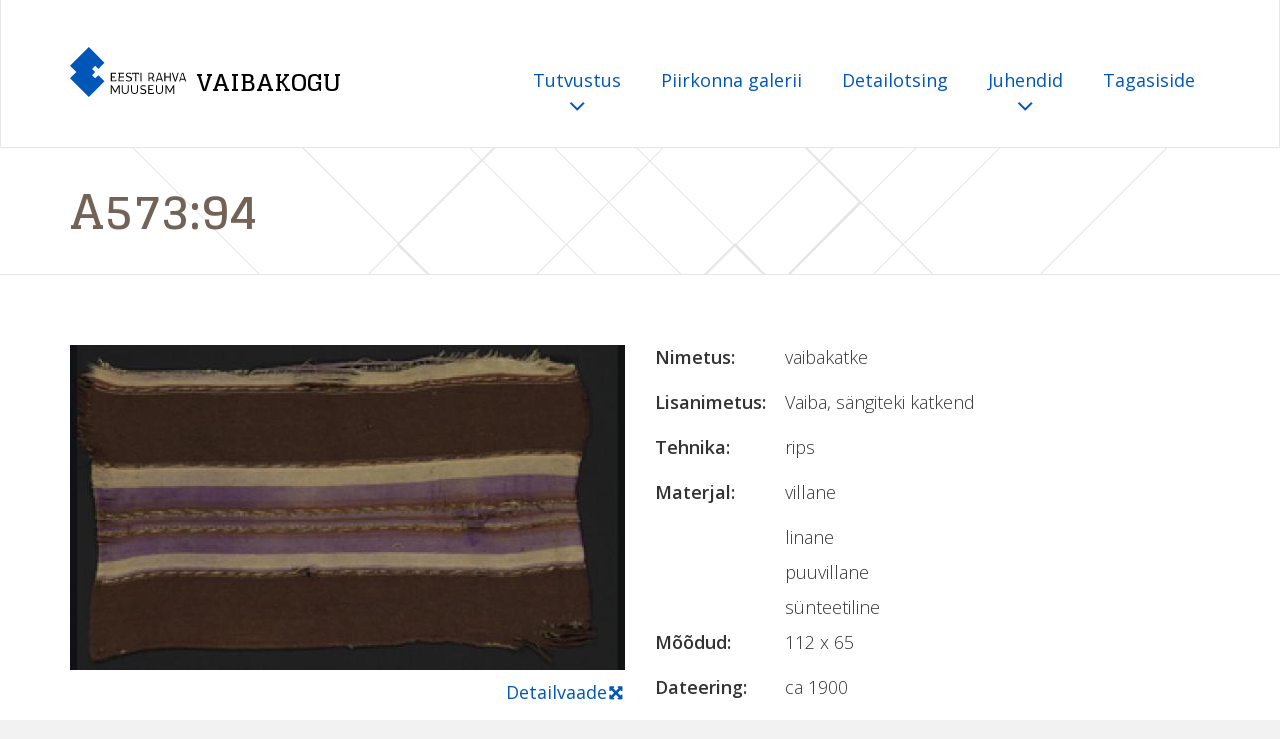

--- FILE ---
content_type: text/html; charset=utf-8
request_url: https://vaibad.erm.ee/et/urvaste/a57394
body_size: 3147
content:
<!DOCTYPE html>

<html lang="et" dir="ltr" prefix="content: http://purl.org/rss/1.0/modules/content/ dc: http://purl.org/dc/terms/ foaf: http://xmlns.com/foaf/0.1/ og: http://ogp.me/ns# rdfs: http://www.w3.org/2000/01/rdf-schema# sioc: http://rdfs.org/sioc/ns# sioct: http://rdfs.org/sioc/types# skos: http://www.w3.org/2004/02/skos/core# xsd: http://www.w3.org/2001/XMLSchema#">
<head>
  <link rel="profile" href="http://www.w3.org/1999/xhtml/vocab" />
  <meta name="viewport" content="width=device-width, initial-scale=1.0, user-scalable=no">
  <link rel="stylesheet" href="https://fonts.googleapis.com/css?family=Glegoo:400,700|Open+Sans:300,400,600,700,800">
  <meta http-equiv="Content-Type" content="text/html; charset=utf-8" />
<meta name="Generator" content="Drupal 7 (http://drupal.org)" />
<link rel="canonical" href="/et/urvaste/a57394" />
<link rel="shortlink" href="/et/node/30810" />
<link rel="shortcut icon" href="https://vaibad.erm.ee/sites/default/files/favicon_0.ico" type="image/vnd.microsoft.icon" />
  <title>A573:94 | VAIBAKOGU</title>
  <style>
@import url("https://vaibad.erm.ee/modules/system/system.base.css?sp57sf");
</style>
<style>
@import url("https://vaibad.erm.ee/modules/field/theme/field.css?sp57sf");
@import url("https://vaibad.erm.ee/modules/node/node.css?sp57sf");
@import url("https://vaibad.erm.ee/sites/all/modules/views/css/views.css?sp57sf");
</style>
<style>
@import url("https://vaibad.erm.ee/sites/all/modules/ctools/css/ctools.css?sp57sf");
@import url("https://vaibad.erm.ee/sites/all/modules/video/css/video.css?sp57sf");
</style>
<style>
@import url("https://vaibad.erm.ee/sites/all/themes/vaibakogu/fonts/font-awesome.min.css?sp57sf");
@import url("https://vaibad.erm.ee/sites/all/themes/vaibakogu/css/bootstrap.min.css?sp57sf");
@import url("https://vaibad.erm.ee/sites/all/themes/vaibakogu/css/default.css?sp57sf");
@import url("https://vaibad.erm.ee/sites/all/themes/vaibakogu/css/style.css?sp57sf");
</style>

  <!-- HTML5 element support for IE6-8 -->
  <!--[if lt IE 9]>
    <script src="https://cdn.jsdelivr.net/html5shiv/3.7.3/html5shiv-printshiv.min.js"></script>
  <![endif]-->
  <script src="https://vaibad.erm.ee/sites/default/files/js/js_6UR8aB1w5-y_vdUUdWDWlX2QhWu_qIXlEGEV48YgV-c.js"></script>
<script src="https://vaibad.erm.ee/sites/default/files/js/js__bqHSYQ5Ihzo_gch2UTYL7Vvmp2s6D8k9HPZxhVDNkc.js"></script>
<script src="https://vaibad.erm.ee/sites/default/files/js/js_8ttSiWfIQRTeNXYm9cb6LhPx3rmzmyjRo6zpQPMuS0M.js"></script>
<script>jQuery.extend(Drupal.settings, {"basePath":"\/","pathPrefix":"et\/","setHasJsCookie":0,"ajaxPageState":{"theme":"vaibakogu","theme_token":"lLKPxjr930w3msu8Z0zuLqAo6kNpbPWWe7oJAJ7ZCmk","js":{"sites\/all\/themes\/bootstrap\/js\/bootstrap.js":1,"sites\/all\/modules\/jquery_update\/replace\/jquery\/2.2\/jquery.min.js":1,"misc\/jquery-extend-3.4.0.js":1,"misc\/jquery-html-prefilter-3.5.0-backport.js":1,"misc\/jquery.once.js":1,"misc\/drupal.js":1,"sites\/all\/modules\/jquery_update\/js\/jquery_browser.js":1,"sites\/all\/modules\/video\/js\/video.js":1,"sites\/all\/themes\/vaibakogu\/js\/bootstrap.min.js":1},"css":{"modules\/system\/system.base.css":1,"modules\/field\/theme\/field.css":1,"modules\/node\/node.css":1,"sites\/all\/modules\/views\/css\/views.css":1,"sites\/all\/modules\/ctools\/css\/ctools.css":1,"sites\/all\/modules\/video\/css\/video.css":1,"sites\/all\/themes\/vaibakogu\/fonts\/font-awesome.min.css":1,"sites\/all\/themes\/vaibakogu\/css\/bootstrap.min.css":1,"sites\/all\/themes\/vaibakogu\/css\/default.css":1,"sites\/all\/themes\/vaibakogu\/css\/style.css":1}},"bootstrap":{"anchorsFix":"0","anchorsSmoothScrolling":"0","formHasError":1,"popoverEnabled":1,"popoverOptions":{"animation":1,"html":0,"placement":"right","selector":"","trigger":"click","triggerAutoclose":1,"title":"","content":"","delay":0,"container":"body"},"tooltipEnabled":1,"tooltipOptions":{"animation":1,"html":0,"placement":"auto left","selector":"","trigger":"hover focus","delay":0,"container":"body"}}});</script>
</head>

<body>

          <nav class="navbar navbar-default">
       <div class="container">
        <div class="navbar-header">
                <a class="navbar-brand navbar-link" href="/et">
            <img src="https://vaibad.erm.ee/sites/all/themes/vaibakogu/img/brand-logo-color.svg" alt="Avalehele">
            <span class="navbar-title">VAIBAKOGU</span>
          </a>
                        <button class="navbar-toggle collapsed" data-toggle="collapse" data-target=".navbar-collapse">
        <span class="sr-only">Toggle navigation</span>
        <span class="icon-bar"></span>
        <span class="icon-bar"></span>
        <span class="icon-bar"></span>
        </button>
       </div>
       
      <div class="collapse navbar-collapse">

                          <ul class="nav navbar-nav navbar-right"><li class="first expanded dropdown"><a href="/et/%23" data-target="#" class="dropdown-toggle" data-toggle="dropdown" aria-expanded="true">Tutvustus <span class="fa fa-angle-down"></span></a><ul class="dropdown-menu" role= "menu"><li class="first leaf"><a href="/et/kirjandust">Kirjandust</a></li>
<li class="leaf"><a href="/et/materjal">Materjal</a></li>
<li class="leaf"><a href="/et/nimetustest">Nimetustest</a></li>
<li class="leaf"><a href="/et/otstarve">Otstarve</a></li>
<li class="leaf"><a href="/et/tehnika">Tehnika</a></li>
<li class="last leaf"><a href="/et/videod">Videod</a></li>
</ul></li>
<li class="leaf"><a href="/et/piirkonna-galerii">Piirkonna galerii</a></li>
<li class="leaf"><a href="/et/detailotsing-0">Detailotsing</a></li>
<li class="expanded dropdown"><a href="/et/%23" title="" data-target="#" class="dropdown-toggle" data-toggle="dropdown" aria-expanded="true">Juhendid <span class="fa fa-angle-down"></span></a><ul class="dropdown-menu" role= "menu"><li class="first leaf"><a href="/et/detailne-vaade">Detailne vaade</a></li>
<li class="leaf"><a href="/et/otsingud">Otsingud</a></li>
<li class="leaf"><a href="/et/teenused-ja-kasutuskord">Teenused ja kasutuskord</a></li>
<li class="last leaf"><a href="/et/v%C3%A4rvikaardi-kasutamine">Värvikaardi kasutamine</a></li>
</ul></li>
<li class="last leaf"><a href="/et/tagasiside" title="">Tagasiside</a></li>
</ul>                                        
            </div>
            </div>
      </nav>
    
<div class="well">
	<div class="container">
	   		<ol class="breadcrumb">
		  		</ol>
		          <h1>A573:94</h1>
      	</div>
</div><!--well-->
<div class="main-wrapper">


  <header role="banner" id="page-header">
    
      </header> <!-- /#page-header -->

		

    
    <section>
        <div class="container">
          <div class="row">
      
      <a id="main-content"></a>
      
                                                    <div class="region region-content">
    <section id="block-system-main" class="block block-system clearfix">

      
  <article id="node-30810">
  

  

                  <span property="dc:title" content="A573:94" class="rdf-meta element-hidden"></span>  
  <div class="container"><div class="row"><div class="col-md-6"><div class="thumbnail"><!--
This file is not used by Drupal core, which uses theme functions instead.
See http://api.drupal.org/api/function/theme_field/7 for details.
After copying this file to your theme's folder and customizing it, remove this
HTML comment.
-->


          <img typeof="foaf:Image" class="img-responsive" src="https://vaibad.erm.ee/sites/default/files/styles/carpet_full_content_555x325_/public/images/stories/veebivaibad/A573_94_thumb.jpg?itok=pPEbcxUb" width="555" height="325" />    

<div class="caption text-right"><!--
This file is not used by Drupal core, which uses theme functions instead.
See http://api.drupal.org/api/function/theme_field/7 for details.
After copying this file to your theme's folder and customizing it, remove this
HTML comment.
-->
     
                              <a href="/sites/default/files/images/stories/veebivaibad/A573_94.html" class="pull-right">Detailvaade<i class="fa fa-arrows"></i></a>
          

</div></div></div><div class="col-md-6"><dl class="dl-horizontal"><!--
This file is not used by Drupal core, which uses theme functions instead.
See http://api.drupal.org/api/function/theme_field/7 for details.
After copying this file to your theme's folder and customizing it, remove this
HTML comment.
-->

    <dt>Nimetus:&nbsp;</dt>
            <dd>vaibakatke</dd>
    <!--
This file is not used by Drupal core, which uses theme functions instead.
See http://api.drupal.org/api/function/theme_field/7 for details.
After copying this file to your theme's folder and customizing it, remove this
HTML comment.
-->
    <dt>Lisanimetus:&nbsp;</dt>
            <dd>Vaiba, sängiteki katkend</dd>
    <!--
This file is not used by Drupal core, which uses theme functions instead.
See http://api.drupal.org/api/function/theme_field/7 for details.
After copying this file to your theme's folder and customizing it, remove this
HTML comment.
-->
    <dt>Tehnika:&nbsp;</dt>
            <dd>rips</dd>
    <!--
This file is not used by Drupal core, which uses theme functions instead.
See http://api.drupal.org/api/function/theme_field/7 for details.
After copying this file to your theme's folder and customizing it, remove this
HTML comment.
-->
    <dt>Materjal:&nbsp;</dt>
            <dd>villane</dd>
          <dd>linane</dd>
          <dd>puuvillane</dd>
          <dd>sünteetiline</dd>
    <!--
This file is not used by Drupal core, which uses theme functions instead.
See http://api.drupal.org/api/function/theme_field/7 for details.
After copying this file to your theme's folder and customizing it, remove this
HTML comment.
-->
    <dt>Mõõdud:&nbsp;</dt>
            <dd>112 x 65</dd>
    <!--
This file is not used by Drupal core, which uses theme functions instead.
See http://api.drupal.org/api/function/theme_field/7 for details.
After copying this file to your theme's folder and customizing it, remove this
HTML comment.
-->
    <dt>Dateering:&nbsp;</dt>
            <dd>ca 1900</dd>
    <!--
This file is not used by Drupal core, which uses theme functions instead.
See http://api.drupal.org/api/function/theme_field/7 for details.
After copying this file to your theme's folder and customizing it, remove this
HTML comment.
-->
    <dt>Autor:&nbsp;</dt>
            <dd>Marie Paavel</dd>
    <!--
This file is not used by Drupal core, which uses theme functions instead.
See http://api.drupal.org/api/function/theme_field/7 for details.
After copying this file to your theme's folder and customizing it, remove this
HTML comment.
-->
    <dt>Legend:&nbsp;</dt>
            <dd><p>"Vaip oli algselt 180 x 160 sm. Tekil oli neli triibustikku. Tekk oli ühelaidne." Kudunud umbes 1900 a. Marie Paavel, Urvaste khk. V.-Antsla v. Savi talu. Kinkinud kuduja samas (Võru raj. Antsla k/n)</p>
</dd>
    
</dl></div></div>    </article>

</section>
  </div>
      </div>
</div>
    </section>
    

    </div>

<footer class= 'footer'>
      <div class="container">
         <div class="row">
            <div class="col-md-8">
         <div class="row">
            <div class="col-md-6">
            <div class="region region-footer-column-1">
    <section id="block-block-4" class="block block-block clearfix">

      
  <p><a href="http://www.erm.ee"><img alt="Eesti Rahva Muuseum" class="footer-logo" src="/sites/all/themes/vaibakogu/img/brand-logo.svg" /></a></p>

</section>
  </div>
        </div>
            <div class="col-md-6">
            <div class="region region-footer-column-2">
    <section id="block-block-5" class="block block-block clearfix">

      
  <h4>Kontakt</h4>
<p><a href="mailto:koguhoidjad@erm.ee">koguhoidjad@erm.ee</a></p>

</section>
  </div>
          </div>
        </div>
        </div>
        <div class="col-md-4">
            <div class="region region-footercolumn-3">
    <section id="block-block-6" class="block block-block clearfix">

      
  <h4>Meie toetajad</h4>
<p><img alt="EU" src="/sites/all/themes/vaibakogu/img/eu-logos.svg" style="width: 250px;" /></p>

</section>
  </div>
        </div>
        </div>
        </div>
</footer>          <script src="https://vaibad.erm.ee/sites/default/files/js/js_MRdvkC2u4oGsp5wVxBG1pGV5NrCPW3mssHxIn6G9tGE.js"></script>

</body>
</html>


--- FILE ---
content_type: image/svg+xml
request_url: https://vaibad.erm.ee/sites/all/themes/vaibakogu/img/brand-logo-color.svg
body_size: 1007
content:
<?xml version="1.0" encoding="utf-8"?>
<!-- Generator: Adobe Illustrator 21.0.0, SVG Export Plug-In . SVG Version: 6.00 Build 0)  -->
<svg version="1.1" id="Layer_1" xmlns="http://www.w3.org/2000/svg" xmlns:xlink="http://www.w3.org/1999/xlink" x="0px" y="0px"
	 viewBox="0 0 117 50.5" style="enable-background:new 0 0 117 50.5;" xml:space="preserve">
<style type="text/css">
	.st0{fill:#0057B8;}
</style>
<g>
	<polygon class="st0" points="0,19 19,0 34.7,15.8 28.5,22.2 25.4,19 22.2,22.2 25.4,25.3 22.2,28.5 25.4,31.6 28.5,28.5 34.7,34.7 
		19,50.5 0,31.6 6.4,25.3 	"/>
	<g>
		<path d="M41.1,34.7V26h5.3v0.9h-4.2v2.9h3.3l-0.2,0.9h-3.1v3.1h3.6c0-0.2,0.1-0.5,0.2-0.8c0.4,0.1,0.6,0.2,0.9,0.2
			c-0.1,0.6-0.2,0.9-0.3,1.5L41.1,34.7z"/>
		<polygon points="48.7,34.7 49.5,26.9 48.7,26.9 48.7,26 54.3,26 54.3,26.9 50.5,26.9 50.2,29.8 54.3,29.8 54.3,30.7 50.1,30.7 
			49.8,33.8 54.3,33.8 54.3,34.7 		"/>
		<path d="M56.1,34l0.5-0.8c0.9,0.6,1.9,0.8,2.7,0.8c1.3,0,2-0.6,2-1.5c0-0.6-0.5-1.2-1.3-1.4L58,30.5c-1.2-0.4-1.6-1.2-1.6-2.3
			c0-1.3,1.1-2.3,2.8-2.3c1,0,1.9,0.2,2.6,0.6l-0.4,0.8c-0.7-0.3-1.4-0.5-2.2-0.5c-1,0-1.8,0.4-1.8,1.3c0,0.6,0.4,1.1,1.1,1.3
			l1.8,0.5c1.3,0.4,2.2,1.2,2.2,2.4c0,1.5-1.1,2.5-3,2.5C58.2,34.9,57.1,34.7,56.1,34"/>
		<path d="M69.4,26l0.5,1.6l-0.8,0.2l-0.2-0.9h-2.2v7.8h-1v-7.8h-2.2l-0.3,0.9l-0.8-0.3c0.2-0.7,0.3-1,0.5-1.5L69.4,26z"/>
		<rect x="71" y="26" width="1" height="8.8"/>
		<path d="M82.2,31.6c-0.2,0.1-0.5,0.1-0.6,0.1h-1.6v3h-1V26h2.8c1.5,0,2.8,1.2,2.8,2.9c0,0.9-0.5,1.9-1.4,2.5l1.1,2.5h0.7v0.9h-0.4
			c-0.6,0-0.9-0.2-1.1-0.6L82.2,31.6z M79.9,26.9v3.9h1.5c1.1,0,2.1-0.8,2.1-2c0-1-0.9-2-2.1-2L79.9,26.9z"/>
		<path d="M90.7,26l2.9,8.8h-1L92.1,33h-4.1l-0.6,1.8h-1l2.9-8.8H90.7z M88.1,32.1h3.5l-1.5-5.2h-0.3L88.1,32.1z"/>
		<polygon points="95,26 96.1,26 96.1,29.8 100.4,29.8 100.4,26 101.4,26 101.4,34.7 100.4,34.7 100.4,30.7 96.1,30.7 96.1,34.7 
			95,34.7 		"/>
		<path d="M103.7,26l2.2,6.8c0.1,0.2,0.2,0.6,0.2,0.9l0,0c0-0.2,0.1-0.6,0.2-0.9c0.5-1.8,1.6-4.9,2.2-6.8h1c-1,3.2-1.9,5.7-2.8,8.8
			h-1.2l-2.9-8.8H103.7z"/>
		<path d="M114.1,26l2.9,8.8h-1l-0.5-1.8h-4.1l-0.5,1.8h-1l2.9-8.8H114.1z M111.5,32.1h3.5l-1.6-5.1h-0.3L111.5,32.1z"/>
	</g>
	<g>
		<polygon points="46.1,45.9 45,45.9 42.1,40.3 42.1,40.3 42.1,47.4 41.1,47.4 41.1,38.7 42.3,38.7 45.6,44.6 45.6,44.6 48.8,38.7 
			50,38.7 50,47.4 49,47.4 49,40.3 49,40.3 		"/>
		<path d="M58.1,43.9v-5.3h1v5.3c0,2.1-1.3,3.6-3.5,3.6s-3.5-1.5-3.5-3.6v-5.3h1v5.3c0,1.6,0.9,2.7,2.5,2.7
			C57.1,46.6,58.1,45.6,58.1,43.9"/>
		<path d="M67.5,43.9v-5.3h1v5.3c0,2.1-1.3,3.6-3.5,3.6s-3.5-1.5-3.5-3.6v-5.3h1v5.3c0,1.6,0.9,2.7,2.5,2.7
			C66.5,46.6,67.5,45.6,67.5,43.9"/>
		<path d="M70.5,46.6l0.5-0.8c0.9,0.6,1.9,0.8,2.7,0.8c1.3,0,2-0.6,2-1.5c0-0.6-0.5-1.2-1.3-1.4l-1.9-0.5c-1.2-0.4-1.6-1.2-1.6-2.3
			c0-1.3,1.1-2.3,2.8-2.3c1,0,1.9,0.2,2.6,0.6L75.8,40c-0.7-0.3-1.4-0.5-2.2-0.5c-1,0-1.8,0.4-1.8,1.3c0,0.6,0.4,1.1,1.1,1.3
			l1.8,0.5c1.3,0.4,2.2,1.2,2.2,2.5c0,1.5-1.1,2.5-3,2.5C72.7,47.5,71.5,47.3,70.5,46.6"/>
		<path d="M78.9,47.4v-8.8h5.3v0.9h-4.2v2.9h3.3L83,43.4h-3.1v3.1h3.6c0-0.2,0.1-0.5,0.2-0.8c0.4,0.1,0.6,0.2,0.9,0.2
			c-0.1,0.6-0.2,0.9-0.3,1.5H78.9z"/>
		<path d="M92.6,43.9v-5.3h1v5.3c0,2.1-1.3,3.6-3.5,3.6s-3.5-1.5-3.5-3.6v-5.3h1v5.3c0,1.6,0.9,2.7,2.5,2.7
			C91.6,46.6,92.6,45.6,92.6,43.9"/>
		<polygon points="101.1,45.9 100.2,45.9 97.2,40.3 97.2,40.3 97.2,47.4 96.2,47.4 96.2,38.7 97.4,38.7 100.6,44.6 100.6,44.6 
			103.9,38.7 105,38.7 105,47.4 104.1,47.4 104.1,40.3 104.1,40.3 		"/>
	</g>
</g>
</svg>


--- FILE ---
content_type: image/svg+xml
request_url: https://vaibad.erm.ee/sites/all/themes/vaibakogu/img/eu-logos.svg
body_size: 4471
content:
<?xml version="1.0" encoding="utf-8"?>
<!-- Generator: Adobe Illustrator 21.0.0, SVG Export Plug-In . SVG Version: 6.00 Build 0)  -->
<svg version="1.1" id="Layer_1" xmlns="http://www.w3.org/2000/svg" xmlns:xlink="http://www.w3.org/1999/xlink" x="0px" y="0px"
	 viewBox="0 0 250 163.7" style="enable-background:new 0 0 250 163.7;" xml:space="preserve">
<style type="text/css">
	.st0{fill-rule:evenodd;clip-rule:evenodd;fill:#FFFFFF;}
	.st1{fill:#FFFFFF;}
	.st2{fill:#1A1A18;}
	.st3{fill-rule:evenodd;clip-rule:evenodd;fill:#134093;}
	.st4{fill-rule:evenodd;clip-rule:evenodd;fill:#FFEC00;}
	.st5{fill-rule:evenodd;clip-rule:evenodd;fill:#0076BD;}
	.st6{fill-rule:evenodd;clip-rule:evenodd;}
</style>
<g>
	<g>
		<rect x="11.3" y="11.3" class="st0" width="227.5" height="141.2"/>
		<path class="st1" d="M227.5,22.5v118.7H22.5V22.5H227.5 M250,0h-22.5H22.5H0v22.5v118.7v22.5h22.5h204.9H250v-22.5V22.5V0L250,0z"
			/>
	</g>
	<polygon class="st2" points="54.5,112.4 54.5,104.9 59.9,104.9 59.9,105.8 55.5,105.8 55.5,108.1 59.6,108.1 59.6,108.9 
		55.5,108.9 55.5,111.5 60,111.5 60,112.4 	"/>
	<path class="st2" d="M64.8,112.4v-0.8c-0.4,0.6-1,0.9-1.7,0.9c-0.3,0-0.6-0.1-0.9-0.2c-0.3-0.1-0.5-0.3-0.6-0.5
		c-0.1-0.2-0.2-0.4-0.3-0.7c0-0.2-0.1-0.5-0.1-0.9V107h0.9v3c0,0.5,0,0.8,0.1,1c0.1,0.2,0.2,0.4,0.4,0.6c0.2,0.1,0.4,0.2,0.7,0.2
		c0.3,0,0.5-0.1,0.8-0.2c0.2-0.1,0.4-0.3,0.5-0.6c0.1-0.2,0.2-0.6,0.2-1.1V107h0.9v5.4H64.8z"/>
	<path class="st2" d="M67,112.4V107h0.8v0.8c0.2-0.4,0.4-0.6,0.6-0.8c0.2-0.1,0.4-0.2,0.6-0.2c0.3,0,0.6,0.1,0.9,0.3l-0.3,0.8
		c-0.2-0.1-0.4-0.2-0.7-0.2c-0.2,0-0.4,0.1-0.5,0.2c-0.2,0.1-0.3,0.3-0.3,0.5c-0.1,0.3-0.2,0.7-0.2,1.1v2.8H67z"/>
	<path class="st2" d="M70.2,109.7c0-1,0.3-1.7,0.8-2.2c0.5-0.4,1-0.6,1.7-0.6c0.7,0,1.3,0.2,1.8,0.7c0.5,0.5,0.7,1.2,0.7,2
		c0,0.7-0.1,1.2-0.3,1.6c-0.2,0.4-0.5,0.7-0.9,0.9c-0.4,0.2-0.8,0.3-1.3,0.3c-0.8,0-1.4-0.2-1.8-0.7
		C70.4,111.3,70.2,110.6,70.2,109.7L70.2,109.7z M71.1,109.7c0,0.7,0.2,1.2,0.5,1.6c0.3,0.3,0.7,0.5,1.1,0.5c0.5,0,0.8-0.2,1.1-0.5
		c0.3-0.3,0.5-0.9,0.5-1.6c0-0.7-0.2-1.2-0.5-1.5c-0.3-0.3-0.7-0.5-1.1-0.5c-0.5,0-0.8,0.2-1.1,0.5C71.3,108.5,71.1,109,71.1,109.7z
		"/>
	<path class="st2" d="M76,109.7c0-1,0.3-1.7,0.8-2.2c0.5-0.4,1-0.6,1.7-0.6c0.7,0,1.3,0.2,1.8,0.7c0.5,0.5,0.7,1.2,0.7,2
		c0,0.7-0.1,1.2-0.3,1.6c-0.2,0.4-0.5,0.7-0.9,0.9c-0.4,0.2-0.8,0.3-1.3,0.3c-0.8,0-1.4-0.2-1.8-0.7C76.2,111.3,76,110.6,76,109.7
		L76,109.7z M76.9,109.7c0,0.7,0.2,1.2,0.5,1.6c0.3,0.3,0.7,0.5,1.1,0.5c0.5,0,0.8-0.2,1.1-0.5c0.3-0.3,0.5-0.9,0.5-1.6
		c0-0.7-0.2-1.2-0.5-1.5c-0.3-0.3-0.7-0.5-1.1-0.5c-0.5,0-0.8,0.2-1.1,0.5C77,108.5,76.9,109,76.9,109.7z"/>
	<path class="st2" d="M82.1,114.4V107h0.8v0.7c0.2-0.3,0.4-0.5,0.7-0.6c0.2-0.1,0.5-0.2,0.9-0.2c0.5,0,0.9,0.1,1.2,0.4
		c0.4,0.2,0.6,0.6,0.8,1c0.2,0.4,0.3,0.9,0.3,1.4c0,0.6-0.1,1-0.3,1.5c-0.2,0.4-0.5,0.8-0.9,1c-0.4,0.2-0.8,0.4-1.2,0.4
		c-0.3,0-0.6-0.1-0.8-0.2c-0.2-0.1-0.4-0.3-0.6-0.5v2.6H82.1L82.1,114.4z M82.9,109.7c0,0.7,0.1,1.2,0.4,1.5c0.3,0.3,0.6,0.5,1,0.5
		c0.4,0,0.8-0.2,1-0.5c0.3-0.3,0.4-0.9,0.4-1.6c0-0.7-0.1-1.2-0.4-1.5c-0.3-0.3-0.6-0.5-1-0.5c-0.4,0-0.7,0.2-1,0.5
		C83.1,108.5,82.9,109,82.9,109.7z"/>
	<path class="st2" d="M91.4,111.7c-0.3,0.3-0.7,0.5-1,0.6c-0.3,0.1-0.6,0.2-1,0.2c-0.6,0-1-0.1-1.4-0.4c-0.3-0.3-0.5-0.7-0.5-1.1
		c0-0.3,0.1-0.5,0.2-0.7c0.1-0.2,0.3-0.4,0.5-0.5c0.2-0.1,0.4-0.2,0.7-0.3c0.2,0,0.4-0.1,0.8-0.1c0.7-0.1,1.3-0.2,1.6-0.3
		c0-0.1,0-0.2,0-0.2c0-0.4-0.1-0.6-0.3-0.8c-0.2-0.2-0.6-0.3-1-0.3c-0.4,0-0.7,0.1-1,0.2c-0.2,0.2-0.4,0.4-0.5,0.8l-0.9-0.1
		c0.1-0.4,0.2-0.7,0.4-0.9c0.2-0.2,0.5-0.4,0.8-0.5c0.4-0.1,0.8-0.2,1.2-0.2c0.5,0,0.8,0.1,1.1,0.2c0.3,0.1,0.5,0.2,0.6,0.4
		c0.1,0.2,0.2,0.4,0.3,0.6c0,0.2,0,0.4,0,0.8v1.2c0,0.9,0,1.4,0.1,1.6c0,0.2,0.1,0.4,0.2,0.6h-1C91.5,112.2,91.4,111.9,91.4,111.7
		L91.4,111.7z M91.3,109.6c-0.3,0.1-0.8,0.3-1.5,0.3c-0.4,0.1-0.6,0.1-0.8,0.2c-0.2,0.1-0.3,0.2-0.4,0.3c-0.1,0.1-0.1,0.3-0.1,0.4
		c0,0.2,0.1,0.4,0.3,0.6c0.2,0.2,0.5,0.2,0.8,0.2c0.4,0,0.7-0.1,0.9-0.2c0.3-0.2,0.5-0.4,0.6-0.6c0.1-0.2,0.1-0.5,0.1-0.9V109.6z"/>
	<polygon class="st2" points="96.6,112.4 96.6,104.9 97.6,104.9 97.6,111.5 101.3,111.5 101.3,112.4 	"/>
	<path class="st2" d="M102.3,106v-1.1h0.9v1.1H102.3L102.3,106z M102.3,112.4V107h0.9v5.4H102.3z"/>
	<path class="st2" d="M104.6,106v-1.1h0.9v1.1H104.6L104.6,106z M104.6,112.4V107h0.9v5.4H104.6z"/>
	<path class="st2" d="M108.9,111.5l0.1,0.8c-0.3,0.1-0.5,0.1-0.7,0.1c-0.3,0-0.6-0.1-0.8-0.2c-0.2-0.1-0.3-0.2-0.4-0.4
		c-0.1-0.2-0.1-0.5-0.1-1.1v-3.1h-0.7V107h0.7v-1.3l0.9-0.5v1.9h0.9v0.7H108v3.2c0,0.3,0,0.4,0,0.5c0,0.1,0.1,0.1,0.2,0.2
		c0.1,0,0.2,0.1,0.3,0.1C108.6,111.6,108.8,111.6,108.9,111.5z"/>
	<polygon class="st2" points="62.6,123 62.6,115.5 67.9,115.5 67.9,116.4 63.6,116.4 63.6,118.7 67.7,118.7 67.7,119.6 63.6,119.6 
		63.6,122.1 68.1,122.1 68.1,123 	"/>
	<path class="st2" d="M72.9,123v-0.8c-0.4,0.6-1,0.9-1.7,0.9c-0.3,0-0.6-0.1-0.9-0.2c-0.3-0.1-0.5-0.3-0.6-0.5
		c-0.1-0.2-0.2-0.4-0.3-0.7c0-0.2-0.1-0.5-0.1-0.9v-3.3h0.9v3c0,0.5,0,0.8,0.1,1c0.1,0.2,0.2,0.4,0.4,0.6c0.2,0.1,0.4,0.2,0.7,0.2
		c0.3,0,0.5-0.1,0.8-0.2c0.2-0.1,0.4-0.3,0.5-0.6c0.1-0.2,0.2-0.6,0.2-1.1v-2.9h0.9v5.4H72.9z"/>
	<path class="st2" d="M75.1,123v-5.4H76v0.8c0.2-0.4,0.4-0.6,0.6-0.8c0.2-0.1,0.4-0.2,0.6-0.2c0.3,0,0.6,0.1,0.9,0.3l-0.3,0.8
		c-0.2-0.1-0.4-0.2-0.7-0.2c-0.2,0-0.4,0.1-0.5,0.2c-0.2,0.1-0.3,0.3-0.3,0.5c-0.1,0.3-0.2,0.7-0.2,1.1v2.8H75.1z"/>
	<path class="st2" d="M78.3,120.3c0-1,0.3-1.7,0.8-2.2c0.5-0.4,1-0.6,1.7-0.6c0.7,0,1.3,0.2,1.8,0.7c0.5,0.5,0.7,1.2,0.7,2
		c0,0.7-0.1,1.2-0.3,1.6c-0.2,0.4-0.5,0.7-0.9,0.9c-0.4,0.2-0.8,0.3-1.3,0.3c-0.8,0-1.4-0.2-1.8-0.7
		C78.5,121.9,78.3,121.2,78.3,120.3L78.3,120.3z M79.2,120.3c0,0.7,0.2,1.2,0.5,1.6c0.3,0.3,0.7,0.5,1.1,0.5c0.5,0,0.8-0.2,1.1-0.5
		c0.3-0.3,0.5-0.9,0.5-1.6c0-0.7-0.2-1.2-0.5-1.5c-0.3-0.3-0.7-0.5-1.1-0.5c-0.5,0-0.8,0.2-1.1,0.5
		C79.4,119.1,79.2,119.6,79.2,120.3z"/>
	<path class="st2" d="M84,120.3c0-1,0.3-1.7,0.8-2.2c0.5-0.4,1-0.6,1.7-0.6c0.7,0,1.3,0.2,1.8,0.7c0.5,0.5,0.7,1.2,0.7,2
		c0,0.7-0.1,1.2-0.3,1.6c-0.2,0.4-0.5,0.7-0.9,0.9c-0.4,0.2-0.8,0.3-1.3,0.3c-0.8,0-1.4-0.2-1.8-0.7C84.3,121.9,84,121.2,84,120.3
		L84,120.3z M85,120.3c0,0.7,0.2,1.2,0.5,1.6c0.3,0.3,0.7,0.5,1.1,0.5c0.5,0,0.8-0.2,1.1-0.5c0.3-0.3,0.5-0.9,0.5-1.6
		c0-0.7-0.2-1.2-0.5-1.5c-0.3-0.3-0.7-0.5-1.1-0.5c-0.5,0-0.8,0.2-1.1,0.5C85.1,119.1,85,119.6,85,120.3z"/>
	<path class="st2" d="M90.2,125v-7.5H91v0.7c0.2-0.3,0.4-0.5,0.7-0.6c0.2-0.1,0.5-0.2,0.9-0.2c0.5,0,0.9,0.1,1.2,0.4
		c0.4,0.2,0.6,0.6,0.8,1c0.2,0.4,0.3,0.9,0.3,1.4c0,0.6-0.1,1-0.3,1.5c-0.2,0.4-0.5,0.8-0.9,1c-0.4,0.2-0.8,0.4-1.2,0.4
		c-0.3,0-0.6-0.1-0.8-0.2c-0.2-0.1-0.4-0.3-0.6-0.5v2.6H90.2L90.2,125z M91,120.3c0,0.7,0.1,1.2,0.4,1.5c0.3,0.3,0.6,0.5,1,0.5
		c0.4,0,0.8-0.2,1-0.5c0.3-0.3,0.4-0.9,0.4-1.6c0-0.7-0.1-1.2-0.4-1.5c-0.3-0.3-0.6-0.5-1-0.5c-0.4,0-0.7,0.2-1,0.5
		C91.1,119.1,91,119.6,91,120.3z"/>
	<path class="st2" d="M99.5,122.3c-0.3,0.3-0.7,0.5-1,0.6c-0.3,0.1-0.6,0.2-1,0.2c-0.6,0-1-0.1-1.4-0.4c-0.3-0.3-0.5-0.7-0.5-1.1
		c0-0.3,0.1-0.5,0.2-0.7c0.1-0.2,0.3-0.4,0.5-0.5c0.2-0.1,0.4-0.2,0.7-0.3c0.2,0,0.4-0.1,0.8-0.1c0.7-0.1,1.3-0.2,1.6-0.3
		c0-0.1,0-0.2,0-0.2c0-0.4-0.1-0.6-0.3-0.8c-0.2-0.2-0.6-0.3-1-0.3c-0.4,0-0.7,0.1-1,0.2c-0.2,0.2-0.4,0.4-0.5,0.8l-0.9-0.1
		c0.1-0.4,0.2-0.7,0.4-0.9c0.2-0.2,0.5-0.4,0.8-0.5c0.4-0.1,0.8-0.2,1.2-0.2c0.5,0,0.8,0.1,1.1,0.2c0.3,0.1,0.5,0.2,0.6,0.4
		c0.1,0.2,0.2,0.4,0.3,0.6c0,0.2,0,0.4,0,0.8v1.2c0,0.9,0,1.4,0.1,1.6c0,0.2,0.1,0.4,0.2,0.6h-1C99.6,122.8,99.5,122.6,99.5,122.3
		L99.5,122.3z M99.4,120.3c-0.3,0.1-0.8,0.3-1.5,0.3c-0.4,0.1-0.6,0.1-0.8,0.2c-0.2,0.1-0.3,0.2-0.4,0.3c-0.1,0.1-0.1,0.3-0.1,0.4
		c0,0.2,0.1,0.4,0.3,0.6c0.2,0.2,0.5,0.2,0.8,0.2c0.4,0,0.7-0.1,0.9-0.2c0.3-0.2,0.5-0.4,0.6-0.6c0.1-0.2,0.1-0.5,0.1-0.9V120.3z"/>
	<path class="st2" d="M29.3,133.6v-7.4h3.3c0.7,0,1.2,0.1,1.5,0.2c0.3,0.1,0.6,0.4,0.8,0.7c0.2,0.3,0.3,0.7,0.3,1.1
		c0,0.5-0.2,1-0.5,1.3c-0.3,0.4-0.9,0.6-1.6,0.7c0.3,0.1,0.5,0.2,0.6,0.4c0.3,0.3,0.6,0.6,0.8,1l1.3,2h-1.2l-1-1.5
		c-0.3-0.4-0.5-0.8-0.7-1c-0.2-0.2-0.4-0.4-0.5-0.5c-0.1-0.1-0.3-0.2-0.4-0.2c-0.1,0-0.3,0-0.5,0h-1.1v3.3H29.3L29.3,133.6z
		 M30.3,129.4h2.1c0.4,0,0.8,0,1.1-0.1c0.3-0.1,0.4-0.2,0.6-0.4c0.1-0.2,0.2-0.4,0.2-0.7c0-0.4-0.1-0.6-0.4-0.9
		c-0.3-0.2-0.7-0.3-1.2-0.3h-2.4V129.4z"/>
	<path class="st2" d="M40.4,131.8l0.9,0.1c-0.1,0.6-0.4,1-0.8,1.3c-0.4,0.3-0.9,0.5-1.5,0.5c-0.8,0-1.4-0.2-1.9-0.7
		c-0.5-0.5-0.7-1.2-0.7-2c0-0.9,0.2-1.6,0.7-2.1c0.5-0.5,1.1-0.8,1.8-0.8c0.7,0,1.3,0.2,1.8,0.7c0.5,0.5,0.7,1.2,0.7,2.1
		c0,0.1,0,0.1,0,0.2h-4c0,0.6,0.2,1,0.5,1.4c0.3,0.3,0.7,0.5,1.1,0.5c0.3,0,0.6-0.1,0.9-0.3C40.1,132.5,40.3,132.2,40.4,131.8
		L40.4,131.8z M37.4,130.4h3c0-0.5-0.2-0.8-0.3-1c-0.3-0.4-0.7-0.5-1.1-0.5c-0.4,0-0.8,0.1-1.1,0.4
		C37.6,129.5,37.4,129.9,37.4,130.4z"/>
	<path class="st2" d="M42.3,134l0.9,0.1c0,0.3,0.1,0.5,0.3,0.6c0.2,0.2,0.5,0.3,0.9,0.3c0.4,0,0.8-0.1,1-0.3
		c0.2-0.2,0.4-0.4,0.5-0.7c0-0.2,0.1-0.6,0.1-1.2c-0.4,0.5-0.9,0.7-1.5,0.7c-0.7,0-1.3-0.3-1.7-0.8c-0.4-0.5-0.6-1.2-0.6-1.9
		c0-0.5,0.1-1,0.3-1.4c0.2-0.4,0.5-0.8,0.8-1c0.4-0.2,0.8-0.4,1.2-0.4c0.6,0,1.2,0.3,1.6,0.8v-0.6h0.8v4.7c0,0.8-0.1,1.4-0.3,1.8
		c-0.2,0.3-0.4,0.6-0.8,0.8c-0.4,0.2-0.8,0.3-1.4,0.3c-0.6,0-1.2-0.1-1.6-0.4C42.5,135,42.3,134.6,42.3,134L42.3,134z M43.1,130.8
		c0,0.7,0.1,1.2,0.4,1.5c0.3,0.3,0.6,0.5,1.1,0.5c0.4,0,0.8-0.2,1.1-0.5c0.3-0.3,0.4-0.8,0.4-1.5c0-0.7-0.1-1.2-0.4-1.5
		c-0.3-0.3-0.6-0.5-1.1-0.5c-0.4,0-0.8,0.2-1,0.5C43.2,129.6,43.1,130.1,43.1,130.8z"/>
	<path class="st2" d="M48.3,127.2v-1.1h0.9v1.1H48.3L48.3,127.2z M48.3,133.6v-5.4h0.9v5.4H48.3z"/>
	<path class="st2" d="M50.2,130.9c0-1,0.3-1.7,0.8-2.2c0.5-0.4,1-0.6,1.7-0.6c0.7,0,1.3,0.2,1.8,0.7c0.5,0.5,0.7,1.2,0.7,2
		c0,0.7-0.1,1.2-0.3,1.6c-0.2,0.4-0.5,0.7-0.9,0.9c-0.4,0.2-0.8,0.3-1.3,0.3c-0.8,0-1.4-0.2-1.8-0.7
		C50.5,132.5,50.2,131.8,50.2,130.9L50.2,130.9z M51.2,130.9c0,0.7,0.2,1.2,0.5,1.6c0.3,0.3,0.7,0.5,1.1,0.5c0.5,0,0.8-0.2,1.1-0.5
		c0.3-0.3,0.5-0.9,0.5-1.6c0-0.7-0.2-1.2-0.5-1.5c-0.3-0.3-0.7-0.5-1.1-0.5c-0.5,0-0.8,0.2-1.1,0.5
		C51.3,129.7,51.2,130.2,51.2,130.9z"/>
	<path class="st2" d="M56.4,133.6v-5.4h0.8v0.8c0.4-0.6,1-0.9,1.7-0.9c0.3,0,0.6,0.1,0.9,0.2c0.3,0.1,0.5,0.3,0.6,0.5
		c0.1,0.2,0.2,0.4,0.3,0.7c0,0.2,0.1,0.5,0.1,0.9v3.3h-0.9v-3.3c0-0.4,0-0.6-0.1-0.8c-0.1-0.2-0.2-0.3-0.4-0.4
		c-0.2-0.1-0.4-0.2-0.6-0.2c-0.4,0-0.7,0.1-1,0.4c-0.3,0.2-0.4,0.7-0.4,1.4v2.9H56.4z"/>
	<path class="st2" d="M65.7,132.9c-0.3,0.3-0.7,0.5-1,0.6c-0.3,0.1-0.6,0.2-1,0.2c-0.6,0-1-0.1-1.4-0.4c-0.3-0.3-0.5-0.7-0.5-1.1
		c0-0.3,0.1-0.5,0.2-0.7c0.1-0.2,0.3-0.4,0.5-0.5c0.2-0.1,0.4-0.2,0.7-0.3c0.2,0,0.4-0.1,0.8-0.1c0.7-0.1,1.3-0.2,1.6-0.3
		c0-0.1,0-0.2,0-0.2c0-0.4-0.1-0.6-0.3-0.8c-0.2-0.2-0.6-0.3-1-0.3c-0.4,0-0.7,0.1-1,0.2c-0.2,0.2-0.4,0.4-0.5,0.8l-0.9-0.1
		c0.1-0.4,0.2-0.7,0.4-0.9c0.2-0.2,0.5-0.4,0.8-0.5c0.4-0.1,0.8-0.2,1.2-0.2c0.5,0,0.8,0.1,1.1,0.2c0.3,0.1,0.5,0.2,0.6,0.4
		c0.1,0.2,0.2,0.4,0.3,0.6c0,0.2,0,0.4,0,0.8v1.2c0,0.9,0,1.4,0.1,1.6c0,0.2,0.1,0.4,0.2,0.6h-1C65.7,133.4,65.7,133.2,65.7,132.9
		L65.7,132.9z M65.6,130.9c-0.3,0.1-0.8,0.3-1.5,0.3c-0.4,0.1-0.6,0.1-0.8,0.2c-0.2,0.1-0.3,0.2-0.4,0.3c-0.1,0.1-0.1,0.3-0.1,0.4
		c0,0.2,0.1,0.4,0.3,0.6c0.2,0.2,0.5,0.2,0.8,0.2c0.4,0,0.7-0.1,0.9-0.2c0.3-0.2,0.5-0.4,0.6-0.6c0.1-0.2,0.1-0.5,0.1-0.9V130.9z"/>
	<path class="st2" d="M71.4,132.9c-0.3,0.3-0.7,0.5-1,0.6c-0.3,0.1-0.6,0.2-1,0.2c-0.6,0-1-0.1-1.4-0.4c-0.3-0.3-0.5-0.7-0.5-1.1
		c0-0.3,0.1-0.5,0.2-0.7c0.1-0.2,0.3-0.4,0.5-0.5c0.2-0.1,0.4-0.2,0.7-0.3c0.2,0,0.4-0.1,0.8-0.1c0.7-0.1,1.3-0.2,1.6-0.3
		c0-0.1,0-0.2,0-0.2c0-0.4-0.1-0.6-0.3-0.8c-0.2-0.2-0.6-0.3-1-0.3c-0.4,0-0.7,0.1-1,0.2c-0.2,0.2-0.4,0.4-0.5,0.8l-0.9-0.1
		c0.1-0.4,0.2-0.7,0.4-0.9c0.2-0.2,0.5-0.4,0.8-0.5c0.4-0.1,0.8-0.2,1.2-0.2c0.5,0,0.8,0.1,1.1,0.2c0.3,0.1,0.5,0.2,0.6,0.4
		c0.1,0.2,0.2,0.4,0.3,0.6c0,0.2,0,0.4,0,0.8v1.2c0,0.9,0,1.4,0.1,1.6c0,0.2,0.1,0.4,0.2,0.6h-1C71.5,133.4,71.5,133.2,71.4,132.9
		L71.4,132.9z M71.4,130.9c-0.3,0.1-0.8,0.3-1.5,0.3c-0.4,0.1-0.6,0.1-0.8,0.2c-0.2,0.1-0.3,0.2-0.4,0.3c-0.1,0.1-0.1,0.3-0.1,0.4
		c0,0.2,0.1,0.4,0.3,0.6c0.2,0.2,0.5,0.2,0.8,0.2c0.4,0,0.7-0.1,0.9-0.2c0.3-0.2,0.5-0.4,0.6-0.6c0.1-0.2,0.1-0.5,0.1-0.9V130.9z"/>
	<rect x="73.7" y="126.1" class="st2" width="0.9" height="7.4"/>
	<path class="st2" d="M79.5,132.9c-0.3,0.3-0.7,0.5-1,0.6c-0.3,0.1-0.6,0.2-1,0.2c-0.6,0-1-0.1-1.4-0.4c-0.3-0.3-0.5-0.7-0.5-1.1
		c0-0.3,0.1-0.5,0.2-0.7c0.1-0.2,0.3-0.4,0.5-0.5c0.2-0.1,0.4-0.2,0.7-0.3c0.2,0,0.4-0.1,0.8-0.1c0.7-0.1,1.3-0.2,1.6-0.3
		c0-0.1,0-0.2,0-0.2c0-0.4-0.1-0.6-0.3-0.8c-0.2-0.2-0.6-0.3-1-0.3c-0.4,0-0.7,0.1-1,0.2c-0.2,0.2-0.4,0.4-0.5,0.8l-0.9-0.1
		c0.1-0.4,0.2-0.7,0.4-0.9c0.2-0.2,0.5-0.4,0.8-0.5c0.4-0.1,0.8-0.2,1.2-0.2c0.5,0,0.8,0.1,1.1,0.2c0.3,0.1,0.5,0.2,0.6,0.4
		c0.1,0.2,0.2,0.4,0.3,0.6c0,0.2,0,0.4,0,0.8v1.2c0,0.9,0,1.4,0.1,1.6c0,0.2,0.1,0.4,0.2,0.6h-1C79.6,133.4,79.6,133.2,79.5,132.9
		L79.5,132.9z M79.5,130.9c-0.3,0.1-0.8,0.3-1.5,0.3c-0.4,0.1-0.6,0.1-0.8,0.2c-0.2,0.1-0.3,0.2-0.4,0.3c-0.1,0.1-0.1,0.3-0.1,0.4
		c0,0.2,0.1,0.4,0.3,0.6c0.2,0.2,0.5,0.2,0.8,0.2c0.4,0,0.7-0.1,0.9-0.2c0.3-0.2,0.5-0.4,0.6-0.6c0.1-0.2,0.1-0.5,0.1-0.9V130.9z"/>
	<path class="st2" d="M81.8,133.6v-5.4h0.8v0.8c0.2-0.4,0.4-0.6,0.6-0.8c0.2-0.1,0.4-0.2,0.6-0.2c0.3,0,0.6,0.1,0.9,0.3l-0.3,0.8
		c-0.2-0.1-0.4-0.2-0.7-0.2c-0.2,0-0.4,0.1-0.5,0.2c-0.2,0.1-0.3,0.3-0.3,0.5c-0.1,0.3-0.2,0.7-0.2,1.1v2.8H81.8z"/>
	<path class="st2" d="M88.9,131.8l0.9,0.1c-0.1,0.6-0.4,1-0.8,1.3c-0.4,0.3-0.9,0.5-1.5,0.5c-0.8,0-1.4-0.2-1.9-0.7
		c-0.5-0.5-0.7-1.2-0.7-2c0-0.9,0.2-1.6,0.7-2.1c0.5-0.5,1.1-0.8,1.8-0.8c0.7,0,1.3,0.2,1.8,0.7c0.5,0.5,0.7,1.2,0.7,2.1
		c0,0.1,0,0.1,0,0.2h-4c0,0.6,0.2,1,0.5,1.4c0.3,0.3,0.7,0.5,1.1,0.5c0.3,0,0.6-0.1,0.9-0.3C88.6,132.5,88.8,132.2,88.9,131.8
		L88.9,131.8z M85.9,130.4h3c0-0.5-0.2-0.8-0.3-1c-0.3-0.4-0.7-0.5-1.1-0.5c-0.4,0-0.8,0.1-1.1,0.4C86.1,129.5,86,129.9,85.9,130.4z
		"/>
	<path class="st2" d="M91,133.6v-5.4h0.8v0.8c0.4-0.6,1-0.9,1.7-0.9c0.3,0,0.6,0.1,0.9,0.2c0.3,0.1,0.5,0.3,0.6,0.5
		c0.1,0.2,0.2,0.4,0.3,0.7c0,0.2,0.1,0.5,0.1,0.9v3.3h-0.9v-3.3c0-0.4,0-0.6-0.1-0.8c-0.1-0.2-0.2-0.3-0.4-0.4
		c-0.2-0.1-0.4-0.2-0.6-0.2c-0.4,0-0.7,0.1-1,0.4c-0.3,0.2-0.4,0.7-0.4,1.4v2.9H91z"/>
	<path class="st2" d="M96.6,134l0.9,0.1c0,0.3,0.1,0.5,0.3,0.6c0.2,0.2,0.5,0.3,0.9,0.3c0.4,0,0.8-0.1,1-0.3
		c0.2-0.2,0.4-0.4,0.5-0.7c0-0.2,0.1-0.6,0.1-1.2c-0.4,0.5-0.9,0.7-1.5,0.7c-0.7,0-1.3-0.3-1.7-0.8c-0.4-0.5-0.6-1.2-0.6-1.9
		c0-0.5,0.1-1,0.3-1.4c0.2-0.4,0.5-0.8,0.8-1c0.4-0.2,0.8-0.4,1.2-0.4c0.6,0,1.2,0.3,1.6,0.8v-0.6h0.8v4.7c0,0.8-0.1,1.4-0.3,1.8
		c-0.2,0.3-0.4,0.6-0.8,0.8c-0.4,0.2-0.8,0.3-1.4,0.3c-0.6,0-1.2-0.1-1.6-0.4C96.8,135,96.6,134.6,96.6,134L96.6,134z M97.4,130.8
		c0,0.7,0.1,1.2,0.4,1.5c0.3,0.3,0.6,0.5,1.1,0.5c0.4,0,0.8-0.2,1.1-0.5c0.3-0.3,0.4-0.8,0.4-1.5c0-0.7-0.1-1.2-0.4-1.5
		c-0.3-0.3-0.6-0.5-1.1-0.5c-0.4,0-0.8,0.2-1,0.5C97.5,129.6,97.4,130.1,97.4,130.8z"/>
	<path class="st2" d="M106.1,133.6v-0.8c-0.4,0.6-1,0.9-1.7,0.9c-0.3,0-0.6-0.1-0.9-0.2c-0.3-0.1-0.5-0.3-0.6-0.5
		c-0.1-0.2-0.2-0.4-0.3-0.7c0-0.2-0.1-0.5-0.1-0.9v-3.3h0.9v3c0,0.5,0,0.8,0.1,1c0.1,0.2,0.2,0.4,0.4,0.6c0.2,0.1,0.4,0.2,0.7,0.2
		c0.3,0,0.5-0.1,0.8-0.2c0.2-0.1,0.4-0.3,0.5-0.6c0.1-0.2,0.2-0.6,0.2-1.1v-2.9h0.9v5.4H106.1z"/>
	<polygon class="st2" points="111.4,133.6 111.4,126.1 116.4,126.1 116.4,127 112.4,127 112.4,129.3 115.9,129.3 115.9,130.2 
		112.4,130.2 112.4,133.6 	"/>
	<path class="st2" d="M117.3,130.9c0-1,0.3-1.7,0.8-2.2c0.5-0.4,1-0.6,1.7-0.6c0.7,0,1.3,0.2,1.8,0.7c0.5,0.5,0.7,1.2,0.7,2
		c0,0.7-0.1,1.2-0.3,1.6c-0.2,0.4-0.5,0.7-0.9,0.9c-0.4,0.2-0.8,0.3-1.3,0.3c-0.8,0-1.4-0.2-1.8-0.7
		C117.5,132.5,117.3,131.8,117.3,130.9L117.3,130.9z M118.2,130.9c0,0.7,0.2,1.2,0.5,1.6c0.3,0.3,0.7,0.5,1.1,0.5
		c0.5,0,0.8-0.2,1.1-0.5c0.3-0.3,0.5-0.9,0.5-1.6c0-0.7-0.2-1.2-0.5-1.5c-0.3-0.3-0.7-0.5-1.1-0.5c-0.5,0-0.8,0.2-1.1,0.5
		C118.4,129.7,118.2,130.2,118.2,130.9z"/>
	<path class="st2" d="M123.4,133.6v-5.4h0.8v0.8c0.4-0.6,1-0.9,1.7-0.9c0.3,0,0.6,0.1,0.9,0.2c0.3,0.1,0.5,0.3,0.6,0.5
		c0.1,0.2,0.2,0.4,0.3,0.7c0,0.2,0.1,0.5,0.1,0.9v3.3h-0.9v-3.3c0-0.4,0-0.6-0.1-0.8c-0.1-0.2-0.2-0.3-0.4-0.4
		c-0.2-0.1-0.4-0.2-0.6-0.2c-0.4,0-0.7,0.1-1,0.4c-0.3,0.2-0.4,0.7-0.4,1.4v2.9H123.4z"/>
	<path class="st2" d="M132.7,133.6v-0.7c-0.3,0.5-0.8,0.8-1.5,0.8c-0.4,0-0.8-0.1-1.2-0.4c-0.4-0.2-0.6-0.6-0.8-1
		c-0.2-0.4-0.3-0.9-0.3-1.5c0-0.5,0.1-1,0.3-1.5c0.2-0.4,0.4-0.8,0.8-1c0.4-0.2,0.8-0.4,1.2-0.4c0.3,0,0.6,0.1,0.9,0.2
		c0.3,0.1,0.5,0.3,0.6,0.5v-2.7h0.9v7.4H132.7L132.7,133.6z M129.8,130.9c0,0.7,0.1,1.2,0.4,1.5c0.3,0.3,0.6,0.5,1,0.5
		c0.4,0,0.7-0.2,1-0.5c0.3-0.3,0.4-0.8,0.4-1.5c0-0.7-0.1-1.3-0.4-1.6c-0.3-0.3-0.6-0.5-1.1-0.5c-0.4,0-0.7,0.2-1,0.5
		C129.9,129.6,129.8,130.2,129.8,130.9z"/>
	<g>
		<rect x="30" y="29.8" class="st3" width="102.4" height="68.5"/>
		<g>
			<polygon class="st4" points="81.9,39.8 84.9,39.8 82.5,41.6 83.4,44.4 81.1,42.6 78.7,44.4 79.6,41.6 77.2,39.8 80.2,39.8 
				81.1,37 			"/>
			<polygon class="st4" points="82.1,85.4 85,85.4 82.7,87.2 83.6,90 81.2,88.3 78.8,90 79.8,87.2 77.4,85.4 80.3,85.4 81.2,82.7 
							"/>
			<polygon class="st4" points="93.4,82.4 96.3,82.4 93.9,84.2 94.9,87 92.5,85.3 90.1,87 91.1,84.2 88.7,82.4 91.6,82.4 92.5,79.6 
							"/>
			<polygon class="st4" points="93.4,42.8 96.3,42.8 93.9,44.6 94.9,47.4 92.5,45.7 90.1,47.4 91.1,44.6 88.7,42.8 91.6,42.8 
				92.5,40 			"/>
			<polygon class="st4" points="101.8,51.2 104.7,51.2 102.3,52.9 103.3,55.8 100.9,54 98.5,55.8 99.5,52.9 97.1,51.2 100,51.2 
				100.9,48.4 			"/>
			<polygon class="st4" points="101.8,74.1 104.7,74.1 102.3,75.9 103.3,78.7 100.9,77 98.5,78.7 99.5,75.9 97.1,74.1 100,74.1 
				100.9,71.4 			"/>
			<polygon class="st4" points="104.9,62.5 107.9,62.5 105.5,64.3 106.4,67.1 104,65.3 101.7,67.1 102.6,64.3 100.2,62.5 
				103.1,62.5 104,59.7 			"/>
			<polygon class="st4" points="70.4,42.8 73.4,42.8 71,44.6 71.9,47.4 69.5,45.7 67.2,47.4 68.1,44.6 65.7,42.8 68.7,42.8 69.5,40 
							"/>
			<polygon class="st4" points="62.3,51.2 65.2,51.2 62.8,53 63.8,55.8 61.4,54.1 59,55.8 60,53 57.6,51.2 60.5,51.2 61.4,48.4 			
				"/>
			<polygon class="st4" points="59.2,62.5 62.2,62.5 59.8,64.3 60.7,67.1 58.4,65.4 56,67.1 56.9,64.3 54.5,62.5 57.5,62.5 
				58.4,59.7 			"/>
			<polygon class="st4" points="62.3,74.2 65.2,74.2 62.8,75.9 63.8,78.8 61.4,77 59,78.8 60,75.9 57.6,74.2 60.5,74.2 61.4,71.4 
							"/>
			<polygon class="st4" points="70.5,82.4 73.5,82.4 71.1,84.2 72,87 69.7,85.3 67.3,87 68.2,84.2 65.8,82.4 68.8,82.4 69.7,79.7 
							"/>
		</g>
	</g>
	<g>
		<path class="st5" d="M189.5,43.4c8,0.7,15.4,3.4,21.7,7.4c0,0,0.2,0.1,0.4,0.3c-8-11.5-21-19.5-36.2-20.9
			c-13.3-1.2-25.9,2.8-35.5,10.5c7.3,1.5,13.8,5.1,18.7,10.2C167.4,45.2,178.2,42.4,189.5,43.4z"/>
		<path class="st0" d="M220.2,74.9C220.2,74.9,220.2,74.9,220.2,74.9C220.2,74.9,220.2,75,220.2,74.9
			C220.2,75,220.2,74.9,220.2,74.9z"/>
		<path class="st6" d="M220.3,75.5c0-0.2-0.1-0.8-0.1-1c-0.7-8.6-3.8-16.6-8.6-23.4c-0.3-0.2-0.4-0.3-0.4-0.3
			c-6.4-4-13.7-6.6-21.7-7.4c-11.3-1-22,1.8-30.9,7.4c5.5,5.7,9.1,13.3,9.8,21.6c0.2,2.1,0.2,4.2,0,6.3c-0.3,3.3-1.1,6.5-2.2,9.5
			c-2.1,5.4-5.5,10.2-9.7,13.9l0.1-0.1c16.4-9.5,36.7-13.6,56.8-10.5c-1.8,1.7-4.5,3.2-6.8,4.3c2.7-0.7,12.2-4.5,12.4-4.8
			c0,0,0,0,0,0h0C218.7,91.1,221,83.9,220.3,75.5z"/>
		<path class="st0" d="M219.4,74.4c-6.3-4.3-11.6-6.9-22.6-7.9c-8.4-0.8-16.5,0.6-23.8,3.7c0.2,2,0.2,4.1,0,6.2
			c-0.9,10.2-6.4,18.9-14.1,24.3c20.1-11.6,38.4-13.1,53.9-10.7c1,0.2,4.2,0.7,5.7,1.1C220.3,81.9,219.6,75.9,219.4,74.4z"/>
	</g>
	<polygon class="st2" points="178.8,112.4 178.8,104.9 184.1,104.9 184.1,105.8 179.7,105.8 179.7,108.1 183.9,108.1 183.9,109 
		179.7,109 179.7,111.5 184.3,111.5 184.3,112.4 	"/>
	<path class="st2" d="M189.2,110.7l0.9,0.1c-0.1,0.6-0.4,1-0.8,1.3c-0.4,0.3-0.9,0.5-1.5,0.5c-0.8,0-1.4-0.2-1.9-0.7
		c-0.5-0.5-0.7-1.2-0.7-2c0-0.9,0.2-1.6,0.7-2.1c0.5-0.5,1.1-0.8,1.8-0.8c0.7,0,1.3,0.2,1.8,0.7c0.5,0.5,0.7,1.2,0.7,2.1
		c0,0.1,0,0.1,0,0.2h-4c0,0.6,0.2,1,0.5,1.4c0.3,0.3,0.7,0.5,1.1,0.5c0.3,0,0.6-0.1,0.9-0.3C188.9,111.3,189.1,111,189.2,110.7
		L189.2,110.7z M186.2,109.2h3c0-0.5-0.2-0.8-0.3-1c-0.3-0.4-0.7-0.5-1.1-0.5c-0.4,0-0.8,0.1-1.1,0.4
		C186.4,108.3,186.3,108.7,186.2,109.2z"/>
	<path class="st2" d="M191,110.8l0.9-0.1c0.1,0.4,0.2,0.6,0.4,0.8c0.2,0.2,0.6,0.3,1,0.3c0.4,0,0.7-0.1,0.9-0.3
		c0.2-0.2,0.3-0.4,0.3-0.6c0-0.2-0.1-0.4-0.3-0.5c-0.1-0.1-0.4-0.2-0.9-0.3c-0.7-0.2-1.1-0.3-1.4-0.4c-0.3-0.1-0.5-0.3-0.6-0.5
		c-0.1-0.2-0.2-0.5-0.2-0.7c0-0.2,0.1-0.5,0.2-0.7c0.1-0.2,0.3-0.4,0.4-0.5c0.1-0.1,0.3-0.2,0.6-0.3c0.2-0.1,0.5-0.1,0.8-0.1
		c0.4,0,0.8,0.1,1.1,0.2c0.3,0.1,0.6,0.3,0.7,0.5c0.2,0.2,0.3,0.5,0.3,0.8l-0.9,0.1c0-0.3-0.2-0.5-0.4-0.6c-0.2-0.2-0.5-0.2-0.8-0.2
		c-0.4,0-0.7,0.1-0.9,0.2c-0.2,0.1-0.3,0.3-0.3,0.5c0,0.1,0,0.2,0.1,0.3c0.1,0.1,0.2,0.2,0.3,0.2c0.1,0,0.4,0.1,0.8,0.2
		c0.6,0.2,1.1,0.3,1.4,0.4c0.3,0.1,0.5,0.3,0.6,0.5c0.1,0.2,0.2,0.5,0.2,0.8c0,0.3-0.1,0.6-0.3,0.9c-0.2,0.3-0.4,0.5-0.8,0.6
		c-0.3,0.1-0.7,0.2-1.1,0.2c-0.7,0-1.2-0.1-1.6-0.4C191.3,111.8,191.1,111.3,191,110.8z"/>
	<path class="st2" d="M198.5,111.6l0.1,0.8c-0.3,0.1-0.5,0.1-0.7,0.1c-0.3,0-0.6-0.1-0.8-0.2c-0.2-0.1-0.3-0.2-0.4-0.4
		c-0.1-0.2-0.1-0.5-0.1-1.1v-3.1H196V107h0.7v-1.3l0.9-0.5v1.9h0.9v0.7h-0.9v3.2c0,0.3,0,0.4,0,0.5c0,0.1,0.1,0.1,0.2,0.2
		c0.1,0,0.2,0.1,0.3,0.1C198.2,111.6,198.4,111.6,198.5,111.6z"/>
	<path class="st2" d="M199.4,106v-1.1h0.9v1.1H199.4L199.4,106z M199.4,112.4V107h0.9v5.4H199.4z"/>
	<path class="st2" d="M159.2,122.1l0.1,0.8c-0.3,0.1-0.5,0.1-0.7,0.1c-0.3,0-0.6-0.1-0.8-0.2c-0.2-0.1-0.3-0.2-0.4-0.4
		c-0.1-0.2-0.1-0.5-0.1-1.1v-3.1h-0.7v-0.7h0.7v-1.3l0.9-0.5v1.9h0.9v0.7h-0.9v3.2c0,0.3,0,0.4,0,0.5c0,0.1,0.1,0.1,0.2,0.2
		c0.1,0,0.2,0.1,0.3,0.1C158.9,122.2,159.1,122.2,159.2,122.1z"/>
	<path class="st2" d="M163.7,123v-0.8c-0.4,0.6-1,0.9-1.7,0.9c-0.3,0-0.6-0.1-0.9-0.2c-0.3-0.1-0.5-0.3-0.6-0.5
		c-0.1-0.2-0.2-0.4-0.3-0.7c0-0.2-0.1-0.5-0.1-0.9v-3.3h0.9v3c0,0.5,0,0.8,0.1,1c0.1,0.2,0.2,0.4,0.4,0.6c0.2,0.1,0.4,0.2,0.7,0.2
		c0.3,0,0.5-0.1,0.8-0.2c0.2-0.1,0.4-0.3,0.5-0.6c0.1-0.2,0.2-0.6,0.2-1.1v-2.9h0.9v5.4H163.7z"/>
	<rect x="165.9" y="115.5" class="st2" width="0.9" height="7.4"/>
	<path class="st2" d="M171.9,121.2l0.9,0.1c-0.1,0.6-0.4,1-0.8,1.3c-0.4,0.3-0.9,0.5-1.5,0.5c-0.8,0-1.4-0.2-1.9-0.7
		c-0.5-0.5-0.7-1.2-0.7-2c0-0.9,0.2-1.6,0.7-2.1c0.5-0.5,1.1-0.8,1.8-0.8c0.7,0,1.3,0.2,1.8,0.7c0.5,0.5,0.7,1.2,0.7,2.1
		c0,0.1,0,0.1,0,0.2h-4c0,0.6,0.2,1,0.5,1.4c0.3,0.3,0.7,0.5,1.1,0.5c0.3,0,0.6-0.1,0.9-0.3C171.6,121.9,171.8,121.6,171.9,121.2
		L171.9,121.2z M168.9,119.7h3c0-0.5-0.2-0.8-0.3-1c-0.3-0.4-0.7-0.5-1.1-0.5c-0.4,0-0.8,0.1-1.1,0.4
		C169.1,118.9,168.9,119.3,168.9,119.7z"/>
	<path class="st2" d="M175.5,123l-2.1-5.4h1l1.2,3.2c0.1,0.3,0.2,0.7,0.3,1.1c0.1-0.3,0.2-0.6,0.3-1l1.2-3.3h0.9l-2,5.4H175.5z"/>
	<path class="st2" d="M179.2,116.6v-1.1h0.9v1.1H179.2L179.2,116.6z M179.2,123v-5.4h0.9v5.4H179.2z"/>
	<polygon class="st2" points="181.5,123 181.5,115.5 182.4,115.5 182.4,119.8 184.6,117.6 185.8,117.6 183.7,119.6 186,123 
		184.9,123 183.1,120.2 182.4,120.8 182.4,123 	"/>
	<path class="st2" d="M190.2,123v-0.8c-0.4,0.6-1,0.9-1.7,0.9c-0.3,0-0.6-0.1-0.9-0.2c-0.3-0.1-0.5-0.3-0.6-0.5
		c-0.1-0.2-0.2-0.4-0.3-0.7c0-0.2-0.1-0.5-0.1-0.9v-3.3h0.9v3c0,0.5,0,0.8,0.1,1c0.1,0.2,0.2,0.4,0.4,0.6c0.2,0.1,0.4,0.2,0.7,0.2
		c0.3,0,0.5-0.1,0.8-0.2c0.2-0.1,0.4-0.3,0.5-0.6c0.1-0.2,0.2-0.6,0.2-1.1v-2.9h0.9v5.4H190.2z"/>
	<path class="st2" d="M195.4,123v-7.4h0.9v2.7c0.4-0.5,1-0.7,1.6-0.7c0.4,0,0.7,0.1,1,0.2c0.3,0.2,0.5,0.4,0.6,0.7
		c0.1,0.3,0.2,0.7,0.2,1.2v3.4h-0.9v-3.4c0-0.5-0.1-0.8-0.3-1c-0.2-0.2-0.5-0.3-0.8-0.3c-0.3,0-0.5,0.1-0.8,0.2
		c-0.2,0.1-0.4,0.3-0.5,0.6c-0.1,0.2-0.2,0.6-0.2,1v2.9H195.4z"/>
	<path class="st2" d="M204.8,121.2l0.9,0.1c-0.1,0.6-0.4,1-0.8,1.3c-0.4,0.3-0.9,0.5-1.5,0.5c-0.8,0-1.4-0.2-1.9-0.7
		c-0.5-0.5-0.7-1.2-0.7-2c0-0.9,0.2-1.6,0.7-2.1c0.5-0.5,1.1-0.8,1.8-0.8c0.7,0,1.3,0.2,1.8,0.7c0.5,0.5,0.7,1.2,0.7,2.1
		c0,0.1,0,0.1,0,0.2h-4c0,0.6,0.2,1,0.5,1.4c0.3,0.3,0.7,0.5,1.1,0.5c0.3,0,0.6-0.1,0.9-0.3C204.5,121.9,204.7,121.6,204.8,121.2
		L204.8,121.2z M201.8,119.7h3c0-0.5-0.2-0.8-0.3-1c-0.3-0.4-0.7-0.5-1.1-0.5c-0.4,0-0.8,0.1-1.1,0.4
		C202,118.9,201.9,119.3,201.8,119.7z"/>
	<path class="st2" d="M210.5,122.3c-0.3,0.3-0.7,0.5-1,0.6c-0.3,0.1-0.6,0.2-1,0.2c-0.6,0-1-0.1-1.4-0.4c-0.3-0.3-0.5-0.7-0.5-1.1
		c0-0.3,0.1-0.5,0.2-0.7c0.1-0.2,0.3-0.4,0.5-0.5c0.2-0.1,0.4-0.2,0.7-0.3c0.2,0,0.4-0.1,0.8-0.1c0.7-0.1,1.3-0.2,1.6-0.3
		c0-0.1,0-0.2,0-0.2c0-0.4-0.1-0.6-0.3-0.8c-0.2-0.2-0.6-0.3-1-0.3c-0.4,0-0.7,0.1-1,0.2c-0.2,0.2-0.4,0.4-0.5,0.8l-0.9-0.1
		c0.1-0.4,0.2-0.7,0.4-0.9c0.2-0.2,0.5-0.4,0.8-0.5c0.4-0.1,0.8-0.2,1.2-0.2c0.5,0,0.8,0.1,1.1,0.2c0.3,0.1,0.5,0.2,0.6,0.4
		c0.1,0.2,0.2,0.4,0.3,0.6c0,0.2,0,0.4,0,0.8v1.2c0,0.9,0,1.4,0.1,1.6c0,0.2,0.1,0.4,0.2,0.6h-1
		C210.5,122.8,210.5,122.5,210.5,122.3L210.5,122.3z M210.4,120.2c-0.3,0.1-0.8,0.3-1.5,0.3c-0.4,0.1-0.6,0.1-0.8,0.2
		c-0.2,0.1-0.3,0.2-0.4,0.3c-0.1,0.1-0.1,0.3-0.1,0.4c0,0.2,0.1,0.4,0.3,0.6c0.2,0.2,0.5,0.2,0.8,0.2c0.4,0,0.7-0.1,0.9-0.2
		c0.3-0.2,0.5-0.4,0.6-0.6c0.1-0.2,0.1-0.5,0.1-0.9V120.2z"/>
	<polygon class="st2" points="212.7,123 212.7,115.5 213.6,115.5 213.6,119.8 215.8,117.6 217,117.6 214.9,119.6 217.2,123 
		216.1,123 214.3,120.2 213.6,120.8 213.6,123 	"/>
	<path class="st2" d="M217.5,121.3l0.9-0.1c0.1,0.4,0.2,0.6,0.4,0.8c0.2,0.2,0.6,0.3,1,0.3c0.4,0,0.7-0.1,0.9-0.3
		c0.2-0.2,0.3-0.4,0.3-0.6c0-0.2-0.1-0.4-0.3-0.5c-0.1-0.1-0.4-0.2-0.9-0.3c-0.7-0.2-1.1-0.3-1.4-0.4c-0.3-0.1-0.5-0.3-0.6-0.5
		c-0.1-0.2-0.2-0.5-0.2-0.7c0-0.2,0.1-0.5,0.2-0.7c0.1-0.2,0.3-0.4,0.4-0.5c0.1-0.1,0.3-0.2,0.6-0.3c0.2-0.1,0.5-0.1,0.8-0.1
		c0.4,0,0.8,0.1,1.1,0.2c0.3,0.1,0.6,0.3,0.7,0.5c0.2,0.2,0.3,0.5,0.3,0.8l-0.9,0.1c0-0.3-0.2-0.5-0.4-0.6c-0.2-0.2-0.5-0.2-0.8-0.2
		c-0.4,0-0.7,0.1-0.9,0.2c-0.2,0.1-0.3,0.3-0.3,0.5c0,0.1,0,0.2,0.1,0.3c0.1,0.1,0.2,0.2,0.3,0.2c0.1,0,0.4,0.1,0.8,0.2
		c0.6,0.2,1.1,0.3,1.4,0.4c0.3,0.1,0.5,0.3,0.6,0.5c0.1,0.2,0.2,0.5,0.2,0.8c0,0.3-0.1,0.6-0.3,0.9c-0.2,0.3-0.4,0.5-0.8,0.6
		c-0.3,0.1-0.7,0.2-1.1,0.2c-0.7,0-1.2-0.1-1.6-0.4C217.9,122.3,217.7,121.9,217.5,121.3z"/>
</g>
</svg>
